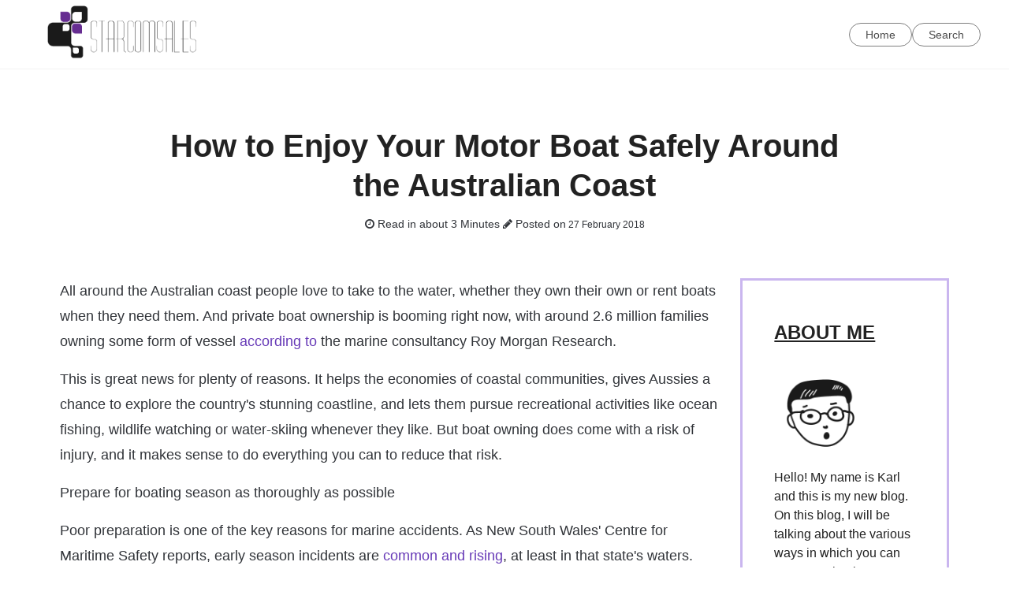

--- FILE ---
content_type: text/html
request_url: http://starcomsales.com/2018/02/27/how-to-enjoy-your-motor-boat-safely-around-the-australian-coast/
body_size: 4873
content:
<!DOCTYPE html>
<html lang="en">

<head>
    <meta http-equiv="X-UA-Compatible" content="IE=edge">
    
    <link rel="canonical" href="http://starcomsales.com/2018/02/27/how-to-enjoy-your-motor-boat-safely-around-the-australian-coast/">  

    <link href="https://cdnjs.cloudflare.com/ajax/libs/kube/6.5.2/css/kube.min.css" rel="stylesheet" type="text/css">
    <link href="/css/master.css" rel="stylesheet" type="text/css">
    <link href="/css/custom.css" rel="stylesheet" type="text/css">
    <script src="https://cdnjs.cloudflare.com/ajax/libs/jquery/2.1.4/jquery.js" type="text/javascript"></script>

    <script async src="https://cdnjs.cloudflare.com/ajax/libs/lunr.js/0.7.2/lunr.min.js"></script>
    <script src="/js/search.js"> </script>
    <meta charset="utf-8">
<meta name="viewport" content="width=device-width, initial-scale=1.0, maximum-scale=1">
<link rel="icon" type="image/ico" href="/images/fav.ico" sizes="16x16">
<link rel="stylesheet" href="//maxcdn.bootstrapcdn.com/font-awesome/4.5.0/css/font-awesome.min.css">


<meta name="description" content="This blog is about the various ways in which you can grow your business. I have learnt lots of very cool things which I would like to share with you. ">
 
<meta name="keywords" content="">
<link href="" rel="alternate" type="application/rss+xml" title="Building a Better Business" />
    <title>How to Enjoy Your Motor Boat Safely Around the Australian Coast - Building a Better Business</title>
    <meta property="og:url" content="http://starcomsales.com/2018/02/27/how-to-enjoy-your-motor-boat-safely-around-the-australian-coast/"> 


<meta property="og:image" content="http://starcomsales.com/images/logo.png">


<meta property='og:title' content="How to Enjoy Your Motor Boat Safely Around the Australian Coast - Building a Better Business">
<meta property="og:type" content="article">

    
    
</head>

<body class="page-kube">
    <header>
        <div class="hide-sm" id="top">
            <div>
                
                <a title="Building a Better Business" href="http://starcomsales.com">
                <img class="logo" src="/images/logo.png" alt="Building a Better Business" style="max-height: 80px;" />
                </a> 
                
            </div>
            <nav id="top-nav-extra">
                <ul>
                    <li><a href="/" title="home">Home</a></li>
                    <li><a href="/search">Search</a></li>
                </ul>
            </nav>
        </div>
    </header>
    <main>
        
<div id="main" >
    
<meta itemprop="name" content="How to Enjoy Your Motor Boat Safely Around the Australian Coast">
<meta itemprop="description" content="All around the Australian coast people love to take to the water, whether they own their own or rent boats when they need them. And private boat ownership is booming right now, with around 2.6 million families owning some form of vessel according to the marine consultancy Roy Morgan Research.
This is great news for plenty of reasons. It helps the economies of coastal communities, gives Aussies a chance to explore the country&#39;s stunning coastline, and lets them pursue recreational activities like ocean fishing, wildlife watching or water-skiing whenever they like.">


<meta itemprop="dateModified" content="2018-02-27T11:02:31&#43;00:00" />
<meta itemprop="wordCount" content="430">



<meta itemprop="keywords" content="mathew-horton,blog,business,2018,2019,2020,2021,2022,2023,2024," />

    <div id="hero">
        <h1 itemprop="headline"> How to Enjoy Your Motor Boat Safely Around the Australian Coast</h1>
        
        <time class="post-time"><span class="icon"><i class="fa fa-clock-o" aria-hidden="true"></i></span>
            <span>Read in about 3 Minutes</span>
            <span class="icon"><i class="fa fa-pencil" aria-hidden="true"></i></span> 
            Posted on<time datetime="2018-02-27T11:02:31&#43;00:00">
    27 February 2018



</time>
        </time>
    </div>
    <div class="row gutters">
        <div class="col col-9">
            <div id="post" itemprop="articleBody">
                <p>All around the Australian coast people love to take to the water, whether they own their own or rent boats when they need them. And private boat ownership is booming right now, with around 2.6 million families owning some form of vessel <a href="http://www.roymorgan.com/findings/7109-high-tide-boat-ownership-rising-in-australia-201701170931" rel="nofollow">according to</a> the marine consultancy Roy Morgan Research.</p>

<p>This is great news for plenty of reasons. It helps the economies of coastal communities, gives Aussies a chance to explore the country's stunning coastline, and lets them pursue recreational activities like ocean fishing, wildlife watching or water-skiing whenever they like. But boat owning does come with a risk of injury, and it makes sense to do everything you can to reduce that risk.</p>

<p>Prepare for boating season as thoroughly as possible</p>

<p>Poor preparation is one of the key reasons for marine accidents. As New South Wales' Centre for Maritime Safety reports, early season incidents are <a href="http://maritimemanagement.transport.nsw.gov.au/documents/nsw-boating-incidents-report-200708-201617.pdf" rel="nofollow">common and rising</a>, at least in that state's waters.</p>

<p>This suggests that many boat owners launch themselves into holidays and fishing trips without properly preparing for the experience. For example, many boat owners choose to take their craft out without ensuring the boats are fully-functional. Instead of investing in a thorough <a href="https://whitewatermarine.com.au/shop" target="_blank">outboard motor service</a>, they can't wait to get out with their rod in hand. That's understandable, but it means that some technical issues can be overlooked.</p>

<p>From the water pump and electrical systems, through to fuel and gas tanks, boats have plenty of fragile systems on board which can malfunction. A professional outboard motor service should fix them up, letting you enjoy your craft as safely as possible.</p>

<p>Ensure your safety equipment is all present and correct</p>

<p>Along with servicing your vessel, it's also vital to make sure that you have certain onboard safety equipment. For example, if you intend to travel more than two nautical miles from shore, it's legally <a href="http://beacons.amsa.gov.au/about/" rel="nofollow">mandatory</a> to carry an EPIRB (Electronic Position Indicating Radio Beacon).</p>

<p>When it comes to life jackets, requirements differ from state to state, but wherever you are you'll need at least one for every person on board. Always keep them stored in an accessible location, and make sure that kids wear them whenever they are on deck. Try to replace your jackets every couple of years too, just to be on the safe side.</p>

<p>Aside from safety equipment and servicing, common sense applies. Check the weather reports from the BOM, whether it's via radio or <a href="http://www.bom.gov.au/?ref=logo" rel="nofollow">the web</a>. Don't overreach the capabilities of your craft. And just stay aware. That way, you can enjoy safe sailing and amazing experiences anywhere on the Aussie coast.</p>

            </div>
            <div>
                <p>
                    <span itemprop="author">Mathew Horton</span>
                    <br>
                    <time datetime=" 2018-02-27T11:02:31&#43;00:00 ">
    27 February 2018



</time>
                    <br>Tags: <br>
                    <span itemprop="wordCount">430</span> Words
                </p>
                <div>
                     
                    
                </div>
            </div>
        </div>
        <div class="col col-3">
            <div class="widgets">
                

    
    <div class="posts">
    <h3>About Me</h3>
    <div class="widget-content">
        <p>
            <img class="img-thumbnail" alt="Building a Better Business" src="/images/avatar.png">
            Hello! My name is Karl and this is my new blog. On this blog, I will be talking about the various ways in which you can grow your business. I should point out that I am not a business-owner myself but I do one day hope to be able to set up my own shop. In preparation, I have been paying a visit to various local businesses so I could find out how they operate and what makes them successful. I have learnt lots of very cool things which I would like to share with you. I hope you find my blog useful.
        </p>
    </div>
</div>

    
    <div>
    <h3>Search </h3>
    <form action="http://starcomsales.com/search/" method="GET">
        <div class="input-group">
            <input type="text" class="form-control" name="q" placeholder="Search">
        </div>
    </form>
</div>

    
    <div class="">
    <h3>Categories</h3>
    <div class="widget-content">
        <ul>
            
            
                
                <li class="mytextwithicon"><a href="/categories/blog/">blog</a></li>
            
                
                <li class="mytextwithicon"><a href="/categories/business/">business</a></li>
            
        </ul>
    </div>
</div>


    
    <div class="">
    <h3>Archive</h3>
    <div class="widget-content">
        <ul>
            
            
                
                <li class="mytextwithicon" ><a href="/year/2018/">2018</a></li>
            
                
                <li class="mytextwithicon" ><a href="/year/2019/">2019</a></li>
            
                
                <li class="mytextwithicon" ><a href="/year/2020/">2020</a></li>
            
                
                <li class="mytextwithicon" ><a href="/year/2021/">2021</a></li>
            
                
                <li class="mytextwithicon" ><a href="/year/2022/">2022</a></li>
            
                
                <li class="mytextwithicon" ><a href="/year/2023/">2023</a></li>
            
                
                <li class="mytextwithicon" ><a href="/year/2024/">2024</a></li>
            
        </ul>
    </div>
</div>


    
    <div class="posts">
        <h3>Latest Posts</h3>
         
            
            <div class="widget-content">
                <div class="post-title"><a href="http://starcomsales.com/2024/02/02/cruising-waterways-the-jet-ski-pontoon--wave-riders-dream-or-bane/">Cruising Waterways: The Jet Ski Pontoon – Wave Rider&#39;s Dream or Bane?</a></div>
                <small>
    2 February 2024



</small><br>
                    
            </div>
             
         
            
            <div class="widget-content">
                <div class="post-title"><a href="http://starcomsales.com/2023/03/31/4-reasons-to-choose-a-pontoon-jet-ski-dock-over-a-lift/">4 Reasons to Choose a Pontoon Jet Ski Dock Over a Lift</a></div>
                <small>
    31 March 2023



</small><br>
                    
            </div>
             
         
            
            <div class="widget-content">
                <div class="post-title"><a href="http://starcomsales.com/2022/10/12/should-you-put-led-strip-lights-under-the-cabinets-in-the-office-kitchen/">Should You Put LED Strip Lights Under The Cabinets In The Office Kitchen?</a></div>
                <small>
    12 October 2022



</small><br>
                    
            </div>
             
         
            
            <div class="widget-content">
                <div class="post-title"><a href="http://starcomsales.com/2022/05/17/why-taking-shrinking-into-account-when-purchasing-workwear-is-necessary/">Why Taking Shrinking Into Account When Purchasing Workwear Is Necessary</a></div>
                <small>
    17 May 2022



</small><br>
                    
            </div>
             
         
            
            <div class="widget-content">
                <div class="post-title"><a href="http://starcomsales.com/2021/09/27/why-steel-is-used-virtually-everywhere-globally-in-everyday-life/">Why Steel is Used Virtually Everywhere Globally In Everyday Life</a></div>
                <small>
    27 September 2021



</small><br>
                    
            </div>
             
        
</div>

            </div>
        </div>
    </div>
</div>
<script type="application/ld+json">
    {
        "@context": "http://schema.org", 
        "@type": "BlogPosting",
        "headline": "How to Enjoy Your Motor Boat Safely Around the Australian Coast",
        "genre": "Business",
        
        "wordcount": "430",
        "publisher": {
            "@type": "Organization",
            "name": "Building a Better Business",
            "logo": "http:\/\/starcomsales.com\/images\/logo.png"
        },
        "image": "http:\/\/starcomsales.com\/images\/logo.png",
        "url": "http:\/\/starcomsales.com\/2018\/02\/27\/how-to-enjoy-your-motor-boat-safely-around-the-australian-coast\/",
        "datePublished": "2018-02-27 11:02:31 \x2b0000",
        "dateCreated": "2018-02-27 11:02:31 \x2b0000",
        "dateModified": "2018-02-27 11:02:31 \x2b0000",
        "description": "",
        "articleBody": "All around the Australian coast people love to take to the water, whether they own their own or rent boats when they need them. And private boat ownership is booming right now, with around 2.6 million families owning some form of vessel according to the marine consultancy Roy Morgan Research.\nThis is great news for plenty of reasons. It helps the economies of coastal communities, gives Aussies a chance to explore the country\x27s stunning coastline, and lets them pursue recreational activities like ocean fishing, wildlife watching or water-skiing whenever they like. But boat owning does come with a risk of injury, and it makes sense to do everything you can to reduce that risk.\nPrepare for boating season as thoroughly as possible\nPoor preparation is one of the key reasons for marine accidents. As New South Wales\x27 Centre for Maritime Safety reports, early season incidents are common and rising, at least in that state\x27s waters.\nThis suggests that many boat owners launch themselves into holidays and fishing trips without properly preparing for the experience. For example, many boat owners choose to take their craft out without ensuring the boats are fully-functional. Instead of investing in a thorough outboard motor service, they can\x27t wait to get out with their rod in hand. That\x27s understandable, but it means that some technical issues can be overlooked.\nFrom the water pump and electrical systems, through to fuel and gas tanks, boats have plenty of fragile systems on board which can malfunction. A professional outboard motor service should fix them up, letting you enjoy your craft as safely as possible.\nEnsure your safety equipment is all present and correct\nAlong with servicing your vessel, it\x27s also vital to make sure that you have certain onboard safety equipment. For example, if you intend to travel more than two nautical miles from shore, it\x27s legally mandatory to carry an EPIRB (Electronic Position Indicating Radio Beacon).\nWhen it comes to life jackets, requirements differ from state to state, but wherever you are you\x27ll need at least one for every person on board. Always keep them stored in an accessible location, and make sure that kids wear them whenever they are on deck. Try to replace your jackets every couple of years too, just to be on the safe side.\nAside from safety equipment and servicing, common sense applies. Check the weather reports from the BOM, whether it\x27s via radio or the web. Don\x27t overreach the capabilities of your craft. And just stay aware. That way, you can enjoy safe sailing and amazing experiences anywhere on the Aussie coast.",
        "author": {
            "@type": "Person",
            "name": "Mathew Horton"
        }
    }
</script> 

    </main>
    <footer id="footer">
        <nav>
            <ul>
                <li><span>&copy; Building a Better Business</span></li>
            </ul>
        </nav>
    </footer>
    <script src="https://cdnjs.cloudflare.com/ajax/libs/kube/6.5.2/js/kube.js" type="text/javascript"></script>
<script defer src="https://static.cloudflareinsights.com/beacon.min.js/vcd15cbe7772f49c399c6a5babf22c1241717689176015" integrity="sha512-ZpsOmlRQV6y907TI0dKBHq9Md29nnaEIPlkf84rnaERnq6zvWvPUqr2ft8M1aS28oN72PdrCzSjY4U6VaAw1EQ==" data-cf-beacon='{"version":"2024.11.0","token":"e3ef30d91ef1491a96e573a4cd97265e","r":1,"server_timing":{"name":{"cfCacheStatus":true,"cfEdge":true,"cfExtPri":true,"cfL4":true,"cfOrigin":true,"cfSpeedBrain":true},"location_startswith":null}}' crossorigin="anonymous"></script>
</body>

</html>

--- FILE ---
content_type: text/css
request_url: http://starcomsales.com/css/master.css
body_size: 4607
content:
body {
  font-family: Lato, Arial, sans-serif; }

h1.title, h1, h2, h3, h4, h5, h6, .h1, .h2, .h3, .h4, .h5, .h6 {
  font-family: Lato, Arial, sans-serif; }

button, .button {
  font-family: Lato, Arial, sans-serif; }

h1, h2, h3, h4, h5, h6 {
  color: #222; }

.form-centered {
  max-width: 400px;
  margin: auto;
  margin-bottom: 140px; }

.form-subscribe {
  text-align: center;
  border-radius: 4px;
  border: 3px dashed rgba(0, 0, 0, 0.1);
  padding: 64px 40px;
  margin-bottom: 24px; }
  .form-subscribe h4 {
    margin-bottom: 0; }
  .form-subscribe p {
    color: rgba(0, 0, 0, 0.5);
    margin-bottom: 20px; }
  .form-subscribe form {
    max-width: 400px;
    margin: auto; }
  .form-subscribe #form-subscribe-success {
    max-width: 500px;
    margin: auto;
    font-size: 18px;
    line-height: 28px; }
  .form-subscribe #subscribe-email-validation-error {
    margin-bottom: 8px;
    font-size: 15px; }
  .form-subscribe .form-subscribe-twitter div {
    margin: 24px 0;
    font-size: 20px;
    color: rgba(0, 0, 0, 0.3); }
  .form-subscribe .form-subscribe-twitter a {
    display: inline-block;
    padding-left: 21px;
    background: url("/img/common/icon-twitter.png") no-repeat left 4px; }

#toggle-form-subscribe {
  text-align: center;
  margin-bottom: 20px;
  font-size: 15px;
  margin-top: -20px; }

#nav-toggle-box {
  display: flex;
  align-items: center;
  padding: 8px 16px; }

#nav-toggle {
  margin-left: auto;
  color: #000;
  text-decoration: none;
  padding: 2px 8px; }

#nav-toggle-brand {
  position: relative;
  top: -1px; }

#nav-toggle-brand a,
#nav-toggle-brand span {
  color: #000;
  font-weight: bold;
  text-decoration: none; }

#top {
  display: flex;
  align-items: center;
  margin-bottom: 24px;
  padding: 0 36px;
  height: 88px;
  border-bottom: 1px solid rgba(0, 0, 0, 0.05); }
  #top #top-brand {
    margin-right: 52px; }
    #top #top-brand span,
    #top #top-brand a {
      background: none;
      text-indent: -9999px;
      width: 70px;
      line-height: 11px;
      background-repeat: no-repeat; }

  #top ul {
    display: flex;
    align-items: center;
    margin: 0; }
  #top #top-nav-main {
    padding-left: 52px;
    border-left: 1px solid rgba(0, 0, 0, 0.15); }
    #top #top-nav-main li {
      font-size: 16px;
      font-weight: 500;
      margin-right: 40px; }
    #top #top-nav-main span,
    #top #top-nav-main a {
      display: inline-block; }
    #top #top-nav-main a {
      color: #000;
      text-decoration: none; }
      #top #top-nav-main a:hover {
        -moz-transition: all linear 0.2s;
        transition: all linear 0.2s;
        color: rgba(0, 0, 0, 0.6);
        text-decoration: underline; }
    #top #top-nav-main b a,
    #top #top-nav-main span {
      font-weight: 500;
      color: rgba(0, 0, 0, 0.4); }
    #top #top-nav-main b a {
      text-decoration: underline; }
      #top #top-nav-main b a:hover {
        color: #000; }
  #top #top-nav-extra {
    margin-left: auto;
    font-size: 14px; }
    #top #top-nav-extra span,
    #top #top-nav-extra a {
      color: rgba(0, 0, 0, 0.7);
      display: inline-block;
      border: 1px solid rgba(0, 0, 0, 0.5);
      text-decoration: none;
      line-height: 28px;
      border-radius: 28px;
      padding: 0 20px; }
    #top #top-nav-extra a:hover {
      -moz-transition: all linear 0.2s;
      transition: all linear 0.2s;
      color: #000;
      text-decoration: underline; }
    #top #top-nav-extra span {
      color: rgba(0, 0, 0, 0.4);
      border-color: rgba(0, 0, 0, 0.2); }

#subnav {
  margin-top: 24px;
  margin-bottom: 24px;
  font-size: 15px; }
  #subnav ul {
    margin: 0;
    text-align: center; }
  #subnav li {
    display: inline-block; }
  #subnav li.active a,
  #subnav span {
    color: rgba(0, 0, 0, 0.4); }
  #subnav form,
  #subnav em,
  #subnav span,
  #subnav a {
    display: inline-block;
    padding: 2px 16px; }
  #subnav em {
    font-style: normal; }
  #subnav a {
    color: #3794de;
    text-decoration: none; }
    #subnav a:hover {
      -moz-transition: all linear 0.2s;
      transition: all linear 0.2s;
      color: #000;
      text-decoration: underline; }
  #subnav li:first-child b a {
    color: #3794de;
    font-weight: normal;
    text-decoration: none; }
    #subnav li:first-child b a:hover {
      -moz-transition: all linear 0.2s;
      transition: all linear 0.2s;
      color: #000;
      text-decoration: underline; }
  #subnav b a {
    color: #000;
    text-decoration: underline; }
    #subnav b a:hover {
      -moz-transition: all linear 0.2s;
      transition: all linear 0.2s;
      color: rgba(0, 0, 0, 0.6);
      text-decoration: underline; }
  #subnav .action-button a {
    background: rgba(28, 134, 242, 0.05);
    font-size: 15px;
    margin-left: 16px;
    padding: 2px 16px;
    border-radius: 3px;
    border: 1px solid rgba(28, 134, 242, 0.5); }
    #subnav .action-button a:hover {
      background: #1c86f2;
      border-color: #1c86f2;
      color: #fff;
      text-decoration: none; }
  #subnav form {
    margin: 0; }
    #subnav form button {
      font-size: 15px;
      line-height: 24px;
      color: #3794de;
      height: auto;
      padding: 0;
      background: none;
      box-shadow: none;
      vertical-align: baseline; }
      #subnav form button:hover {
        -moz-transition: all linear 0.2s;
        transition: all linear 0.2s;
        color: #000;
        text-decoration: underline; }

#hero {
  padding-top: 48px;
  padding-bottom: 56px;
  text-align: center; }
  #hero h1 {
    max-width: 880px;
    margin-left: auto;
    margin-right: auto;
    margin-bottom: 12px;
    font-size: 64px;
    line-height: 72px;
    font-weight: 900; }
  #hero p {
    max-width: 740px;
    margin: auto;
    font-size: 21px;
    line-height: 32px;
    color: rgba(0, 0, 0, 0.5);
    margin-top: 28px;
    padding-top: 28px;
    margin-bottom: 0;
    position: relative; }
    #hero p a {
      color: #000; }
    #hero p a:hover {
      color: rgba(0, 0, 0, 0.6); }
    #hero p:before {
      position: absolute;
      content: '';
      width: 40px;
      height: 3px;
      top: 0;
      left: 50%;
      margin-left: -20px;
      background: #ff3366; }

#intro {
  margin-top: 56px;
  margin-bottom: 140px;
  text-align: center;
  position: relative; }
  #intro:before {
    position: absolute;
    content: '';
    width: 40px;
    height: 3px;
    top: -68px;
    left: 50%;
    margin-left: -20px;
    background: #ff3366; }
  #intro h6 {
    color: rgba(0, 0, 0, 0.5);
    font-weight: normal; }
  #intro h2 {
    font-weight: 900; }
    #intro h2 a {
      color: #3794de;
      text-decoration: none; }
    #intro h2 a:hover {
      -moz-transition: all linear 0.2s;
      transition: all linear 0.2s;
      color: #000;
      text-decoration: underline; }
  #intro p {
    font-size: 15px;
    margin: auto;
    padding: 0 20px; }
  @media (max-width: 768px) {
    #intro .col {
      margin-bottom: 48px; } }

#action-buttons {
  margin-bottom: 64px;
  text-align: center; }
  #action-buttons button,
  #action-buttons .button {
    margin: 0 4px; }
  #action-buttons p {
    margin: 0;
    margin-top: 20px;
    font-size: 13px;
    line-height: 20px;
    color: rgba(0, 0, 0, 0.5); }

#contents {
  counter-reset: count;
  max-width: 400px;
  margin: 24px auto 60px auto;
  padding: 32px;
  background: #fbfbfb;
  border: 1px solid rgba(0, 0, 0, 0.08); }
  #contents.wide {
    max-width: none;
    margin-bottom: 24px; }
  #contents ol {
    margin: 0; }
  #contents li {
    line-height: 40px;
    border-bottom: 1px solid rgba(0, 0, 0, 0.06);
    margin-right: 24px;
    counter-increment: count; }
  #contents li:last-child {
    border-bottom: none; }
  #contents a {
    display: block;
    text-decoration: none;
    position: relative;
    padding-left: 24px;
    color: #259d92; }
    #contents a:before {
      position: absolute;
      left: 0;
      content: counter(count, decimal-leading-zero);
      font-size: 13px;
      color: rgba(0, 0, 0, 0.3); }
    #contents a:hover {
      -moz-transition: all linear 0.2s;
      transition: all linear 0.2s;
      color: #000;
      text-decoration: underline; }

#main {
  margin: auto;
  max-width: 1128px; }

body.docs #main,
body.grafs-index #main,
body.page-redactor-index #main {
  max-width: none; }

body.grafs-index #footer,
body.page-redactor-index #footer {
  margin-top: 0; }

body.docs #top {
  margin-bottom: 0; }

body.page-account #hero {
  padding: 0; }
  body.page-account #hero h1 {
    font-size: 32px;
    line-height: 32px;
    margin-bottom: 48px; }

.content {
  max-width: 840px;
  margin: auto; }

#redactor-intro-box {
  max-width: 920px;
  margin: auto;
  margin-bottom: 48px; }

#redactor-features {
  text-align: center;
  margin: 136px auto;
  max-width: 1128px; }

#redactor-features h3 {
  font-size: 21px;
  margin-top: 0;
  margin-bottom: 4px; }

#redactor-features p {
  color: rgba(0, 0, 0, 0.5); }

#redactor-buying-desc {
  max-width: 720px;
  margin: auto;
  margin-top: 40px;
  font-size: 13px;
  line-height: 20px; }

#redactor-buying-desc p {
  color: rgba(0, 0, 0, 0.5); }

#redactor-buy-box {
  text-align: center;
  margin: 116px auto;
  max-width: 1128px; }

#redactor-cloud {
  text-align: center;
  margin: 116px auto;
  max-width: 1128px; }
  #redactor-cloud h2 {
    font-size: 48px;
    line-height: 56px;
    margin-bottom: 36px;
    color: rgba(0, 0, 0, 0.15); }
  #redactor-cloud ul {
    margin: 0;
    list-style: none; }
  #redactor-cloud li {
    list-style: none;
    display: inline;
    line-height: 44px;
    margin: 0 12px;
    white-space: nowrap; }
  #redactor-cloud li:nth-child(3n) {
    font-size: 1.25em;
    color: #666; }
  #redactor-cloud li:nth-child(4n) {
    font-size: 1.5em;
    color: #333; }
  #redactor-cloud li:nth-child(5n) {
    font-size: 1em;
    color: #999; }
  #redactor-cloud li:nth-child(7n) {
    font-size: 2.25em; }
  @media (max-width: 768px) {
    #redactor-cloud {
      display: none; } }

#redactor-discover {
  text-align: center;
  background: #f8f8f8;
  padding-bottom: 96px; }
  #redactor-discover #redactor-discover-box {
    max-width: 1128px;
    margin: auto; }
  #redactor-discover h3 {
    font-size: 24px;
    line-height: 32px;
    text-align: center;
    font-weight: 900;
    padding: 40px 0;
    margin-bottom: 60px;
    color: rgba(0, 0, 0, 0.25);
    border-bottom: 1px solid rgba(0, 0, 0, 0.05); }
  #redactor-discover h4 {
    margin-top: 0; }
  #redactor-discover h4 a {
    font-size: 21px;
    color: #000; }
    #redactor-discover h4 a:hover {
      -moz-transition: all linear 0.2s;
      transition: all linear 0.2s;
      color: rgba(0, 0, 0, 0.5); }
  #redactor-discover figure {
    margin-bottom: 0; }
  #redactor-discover .col {
    max-width: 340px; }
  #redactor-discover p {
    font-size: 14px;
    line-height: 20px;
    color: rgba(0, 0, 0, 0.5); }
  @media (max-width: 768px) {
    #redactor-discover .col {
      max-width: none; }
    #redactor-discover p {
      padding: 0 24px; } }

#grafs-matrix-box {
  padding: 0 20px;
  max-width: 1128px;
  margin: auto;
  margin-bottom: 80px; }
  #grafs-matrix-box .item {
    padding-top: 72px;
    text-align: center; }
  #grafs-matrix-box .item.first {
    padding-top: 24px; }
  #grafs-matrix-box h5 {
    font-size: 17px;
    line-height: 24px;
    margin-bottom: 8px; }
  #grafs-matrix-box p {
    max-width: 340px;
    margin: auto;
    margin-bottom: 32px;
    font-size: 13px;
    line-height: 20px;
    color: rgba(0, 0, 0, 0.7); }
  #grafs-matrix-box .row p {
    max-width: 280px;
    margin-bottom: 40px; }

#grafs-buy-box {
  padding: 0 20px;
  padding-bottom: 104px;
  max-width: 1128px;
  margin: auto;
  margin-top: 128px;
  text-align: center;
  border-bottom: 1px solid rgba(0, 0, 0, 0.07); }
  #grafs-buy-box h2 {
    font-size: 30px;
    line-height: 40px;
    font-weight: 900;
    margin-bottom: 72px; }
  #grafs-buy-box .button {
    height: 60px;
    padding-top: 20px;
    padding-left: 36px;
    padding-right: 36px;
    font-size: 19px;
    font-weight: 500; }
  #grafs-buy-box p.desc {
    font-size: 13px;
    line-height: 20px;
    color: rgba(0, 0, 0, 0.6); }

#grafs-features {
  text-align: center;
  max-width: 1128px;
  margin: 88px auto 104px auto;
  padding: 0 20px; }
  #grafs-features figure {
    margin-bottom: 0; }
  #grafs-features h3 {
    margin-top: 0;
    font-size: 21px;
    line-height: 32px; }
  #grafs-features p {
    font-size: 15px;
    color: rgba(0, 0, 0, 0.7); }

#grafs-discover {
  text-align: center;
  background: #f8f8f8;
  padding-bottom: 96px; }
  #grafs-discover #grafs-discover-box {
    max-width: 800px;
    margin: auto; }
  #grafs-discover h3 {
    font-size: 24px;
    line-height: 32px;
    text-align: center;
    font-weight: 900;
    padding: 40px 0;
    margin-bottom: 60px;
    color: rgba(0, 0, 0, 0.25);
    border-bottom: 1px solid rgba(0, 0, 0, 0.05); }
  #grafs-discover h4 {
    margin-top: 0; }
  #grafs-discover h4 a {
    font-size: 21px;
    color: #000; }
    #grafs-discover h4 a:hover {
      -moz-transition: all linear 0.2s;
      transition: all linear 0.2s;
      color: rgba(0, 0, 0, 0.5); }
  #grafs-discover figure {
    margin-bottom: 0; }
  #grafs-discover .col {
    max-width: 280px; }
  #grafs-discover p {
    font-size: 14px;
    line-height: 20px;
    color: rgba(0, 0, 0, 0.5); }
  @media (max-width: 768px) {
    #grafs-discover .col {
      max-width: none; }
    #grafs-discover p {
      padding: 0 24px; } }

.grafs-examples-row {
  display: flex;
  justify-content: center;
  flex-wrap: wrap;
  margin-bottom: 40px; }

.grafs-examples-col {
  border-radius: 3px;
  background: #f8f8f8;
  padding: 32px;
  padding-bottom: 56px;
  width: 300px;
  margin: 0 16px;
  margin-bottom: 24px; }
  .grafs-examples-col figure {
    margin-bottom: 0; }
  .grafs-examples-col h4 {
    font-size: 17px;
    line-height: 28px;
    margin-top: 0; }
  .grafs-examples-col ul {
    list-style: none;
    margin: 0; }
    .grafs-examples-col ul li {
      font-size: 15px;
      line-height: 36px; }
    .grafs-examples-col ul a {
      display: block;
      color: #3794de;
      text-decoration: none; }
      .grafs-examples-col ul a:hover {
        -moz-transition: all linear 0.2s;
        transition: all linear 0.2s;
        color: #000;
        text-decoration: underline; }

#grafs-example-header,
#grafs-example-content {
  max-width: 900px;
  margin: auto; }

#grafs-example-header {
  margin-top: 72px;
  margin-bottom: 44px;
  text-align: center; }
  #grafs-example-header .tag {
    font-size: 13px;
    line-height: 24px;
    text-transform: uppercase;
    color: rgba(0, 0, 0, 0.5);
    margin-bottom: 8px; }
    #grafs-example-header .tag a {
      color: rgba(0, 0, 0, 0.6); }
      #grafs-example-header .tag a:hover {
        -moz-transition: all linear 0.2s;
        transition: all linear 0.2s;
        color: #000; }
  #grafs-example-header h1 {
    font-size: 48px;
    line-height: 52px;
    font-weight: 900; }

#path {
  font-size: 15px;
  margin-bottom: 12px; }
  #path a {
    color: #3794de; }
    #path a:hover {
      color: #000; }
  #path span {
    color: rgba(0, 0, 0, 0.2);
    font-size: 15px;
    display: inline-block;
    margin: 0 6px; }
  #path b {
    font-weight: 500;
    color: rgba(0, 0, 0, 0.4); }

#docs-main {
  display: flex; }
  #docs-main #side {
    width: 24%;
    padding: 28px 36px;
    border-right: 1px solid rgba(0, 0, 0, 0.1); }
    #docs-main #side nav li {
      font-size: 15px;
      line-height: 40px; }
    #docs-main #side nav li a {
      display: block;
      color: #707070;
      text-decoration: none; }
      #docs-main #side nav li a:hover {
        color: #ff3366;
        text-decoration: underline; }
    #docs-main #side nav span,
    #docs-main #side nav li.active a {
      color: #ff3366;
      font-weight: bold; }
      #docs-main #side nav span:hover,
      #docs-main #side nav li.active a:hover {
        text-decoration: none; }
    #docs-main #side nav h6 {
      border-top: 1px solid #eee;
      padding-top: 16px;
      margin-top: 8px;
      margin-bottom: 8px; }
  #docs-main #area {
    width: 76%;
    padding: 32px 64px 48px 64px; }
    #docs-main #area h1 {
      font-size: 36px;
      line-height: 40px;
      font-weight: 900;
      margin-bottom: 28px; }
    #docs-main #area h3 {
      font-size: 18px;
      line-height: 28px; }
    #docs-main #area .lead {
      font-size: 18px;
      line-height: 28px;
      margin-bottom: 24px; }
    #docs-main #area .doc-head {
      position: relative;
      margin-top: 24px;
      padding-bottom: 8px;
      border-bottom: 1px solid #eee; }
      #docs-main #area .doc-head span {
        position: absolute;
        right: 0;
        top: 0;
        font-weight: normal;
        font-size: 13px;
        color: rgba(0, 0, 0, 0.4); }
      #docs-main #area .doc-head a {
        text-decoration: none;
        color: #000;
        display: block;
        font-size: 20px; }

.chart-example {
  position: relative;
  margin-top: 44px;
  margin-bottom: 40px; }
  .chart-example.inverted {
    padding: 32px;
    background: #191d21; }
    .chart-example.inverted .chart-selector a {
      color: rgba(255, 255, 255, 0.85);
      border-color: rgba(255, 255, 255, 0.3); }
    .chart-example.inverted pre {
      color: rgba(255, 255, 255, 0.85);
      padding: 0;
      background: #191d21; }

.chart-selector {
  text-align: center;
  font-size: 14px;
  margin-bottom: 24px; }
  .chart-selector a {
    display: inline-block;
    background: rgba(46, 196, 182, 0.05);
    border: 1px solid rgba(46, 196, 182, 0.25);
    border-radius: 40px;
    line-height: 28px;
    padding: 0 12px;
    color: #000;
    text-decoration: none;
    margin: 0 4px; }
  .chart-selector a:hover,
  .chart-selector a.active {
    text-decoration: none;
    background: #2ec4b6;
    color: #fff;
    border: 1px solid transparent; }
  .chart-selector a:hover {
    -moz-transition: all linear 0.2s;
    transition: all linear 0.2s; }

.chart-section-head {
  text-align: center;
  font-weight: 900;
  margin-top: 64px;
  margin-bottom: -16px;
  font-size: 16px;
  line-height: 28px; }

#posts {
  list-style: none;
  margin: auto;
  margin-top: 48px;
  margin-bottom: 128px;
  max-width: 680px;
  text-align: center; }

#posts li {
  margin-bottom: 40px; }

#posts h2 {
  font-size: 22px;
  font-weight: normal;
  margin: 0;
  line-height: 28px; }

#posts h2 a {
  color: #1eabf2;
  text-decoration: none; }

#posts h2 a:hover {
  -moz-transition: all linear 0.2s;
  transition: all linear 0.2s;
  color: #000;
  text-decoration: underline; }

#posts time {
  font-size: 12px;
  color: rgba(0, 0, 0, 0.5); }

#post-box {
  max-width: 740px;
  margin: auto; }

#post {
  font-size: 18px;
  line-height: 32px;
  margin-bottom: 40px; }

#changelog {
  max-width: 820px;
  margin: auto;
  margin-bottom: 104px; }
  #changelog h3 {
    margin-bottom: 4px; }
  #changelog time {
    font-size: 11px;
    font-weight: bold;
    display: block;
    text-transform: uppercase;
    margin-bottom: 40px;
    color: rgba(0, 0, 0, 0.45); }
  #changelog .item {
    margin-bottom: 20px;
    background: #f8f8f8;
    padding: 40px; }
  #changelog ul {
    margin: 0;
    list-style: none; }
  #changelog li {
    margin-bottom: 16px;
    padding-bottom: 16px;
    border-bottom: 1px solid #eee; }
  #changelog li:last-child {
    border-bottom: none; }
  #changelog li .label {
    margin-right: 4px; }

#kube-features {
  margin-top: 104px;
  text-align: center; }
  #kube-features h3 {
    margin-top: 0; }
  #kube-features .row:first-child {
    padding-bottom: 32px;
    margin-bottom: 64px;
    border-bottom: 1px dashed rgba(0, 0, 0, 0.15); }
  #kube-features p {
    font-size: 15px;
    color: rgba(0, 0, 0, 0.75); }
  #kube-features .item {
    padding: 0 24px; }

#kube-faq {
  max-width: 740px;
  margin: auto;
  font-size: 17px;
  line-height: 28px;
  margin-bottom: 104px;
  border-top: 1px solid rgba(0, 0, 0, 0.07); }
  #kube-faq h2 {
    font-size: 24px;
    font-weight: 900;
    text-align: center;
    line-height: 32px;
    margin-top: 80px;
    margin-bottom: 40px; }

#components {
  text-align: center; }
  #components.lists {
    text-align: left; }
    #components.lists .item {
      padding: 24px; }
      #components.lists .item:hover {
        background: #f8f8f8; }
  #components .start {
    font-size: 24px;
    line-height: 32px; }
  #components #search-box {
    padding: 24px;
    background: #ebf0f6;
    margin-bottom: 24px; }
  #components .item {
    background: #f8f8f8;
    padding: 68px 24px 60px 24px;
    margin-bottom: 20px; }
    #components .item:hover {
      -moz-transition: all linear 0.2s;
      transition: all linear 0.2s;
      background: #fcfcfc; }
  #components figure {
    margin-bottom: 0; }
  #components h4 {
    font-size: 19px;
    margin-top: 0;
    margin-bottom: 8px; }
    #components h4 a {
      color: #3794de;
      text-decoration: none; }
    #components h4 a:hover {
      -moz-transition: all linear 0.2s;
      transition: all linear 0.2s;
      color: #000;
      text-decoration: underline; }
  #components ul {
    margin-left: 0;
    margin-top: 24px;
    list-style: none; }
  #components li {
    line-height: 32px;
    margin-bottom: 4px; }
    #components li a {
      display: inline-block;
      color: #3794de;
      line-height: 24px; }
      #components li a:hover {
        -moz-transition: all linear 0.2s;
        transition: all linear 0.2s;
        color: #000;
        text-decoration: underline; }
  #components p {
    max-width: 220px;
    margin: auto;
    font-size: 13px;
    line-height: 20px;
    color: rgba(0, 0, 0, 0.5); }
  #components #docs-search-results p {
    max-width: none;
    margin-bottom: 16px; }

.demo-head {
  font-size: 24px;
  line-height: 32px;
  font-weight: 900;
  margin-top: 80px;
  margin-bottom: 20px;
  text-align: center; }

#price-box {
  margin-top: 40px; }
  #price-box .item {
    text-align: center;
    padding: 36px;
    margin-bottom: 24px; }
  #price-box .item-selected {
    position: relative;
    top: -28px;
    background: #fafaf4; }
  #price-box .price-label {
    position: absolute;
    top: -12px;
    left: 50%;
    margin-left: -60px;
    background: #ff3366;
    color: #fff;
    font-size: 11px;
    text-transform: uppercase;
    padding: 0 8px; }
  #price-box .price-name {
    font-size: 12px;
    text-transform: uppercase;
    line-height: 24px;
    font-weight: 900; }
  #price-box .price-amount {
    margin: 20px 0 32px 0;
    font-size: 34px; }
  #price-box ul {
    margin-left: 0;
    list-style: none;
    line-height: 36px; }
  #price-box li {
    font-size: 14px;
    border-bottom: 1px solid rgba(0, 0, 0, 0.07); }
  #price-box li:last-child {
    border-bottom-color: transparent; }
  #price-box footer {
    margin-top: 32px; }
  #price-box button.stripe-button-el {
    height: auto;
    min-height: 0; }

#price-secure-box {
  text-align: center;
  color: rgba(0, 0, 0, 0.6); }
  #price-secure-box .extra {
    margin-top: 36px;
    font-size: 14px;
    line-height: 22px; }

.not-found {
  padding: 40px 0;
  text-align: center;
  font-style: italic;
  color: rgba(0, 0, 0, 0.5); }

.callout {
  background: #f8f8f8;
  padding: 40px 48px; }

.callout-form {
  margin-bottom: 40px; }

.color-black {
  color: #000; }

tr.border-none td {
  border: none; }

#purchases-table td {
  padding-top: 24px;
  padding-bottom: 24px; }

#purchases-table tr:first-child td {
  padding-top: 16px; }

#purchases-table tr:last-child td {
  border-bottom: none; }

.purchase-table-license {
  margin-top: -16px;
  margin-bottom: 8px; }

.purchase-table-version {
  display: block;
  margin-top: 8px;
  margin-bottom: 8px;
  line-height: 16px;
  font-size: 11px; }

#invoice-form,
#invoice-form-old {
  margin-bottom: 24px;
  padding: 40px;
  border: 2px solid #eee; }

#footer {
  display: flex;
  border-top: 1px solid #eee;
  margin: 104px 0;
  padding: 0 28px;
  padding-top: 24px;
  font-size: 13px;
  color: rgba(0, 0, 0, 0.5); }
  #footer p {
    order: 1; }
  #footer nav {
    order: 2;
    margin-left: auto; }
  #footer nav ul {
    display: flex; }
  #footer nav ul li {
    margin-left: 20px; }
  #footer nav ul li span {
    color: rgba(0, 0, 0, 0.3); }
  #footer nav ul li a {
    color: rgba(0, 0, 0, 0.65);
    text-decoration: none; }
  #footer nav ul li a:hover {
    color: #000;
    text-decoration: underline; }

@media (max-width: 768px) {
  #top {
    display: block;
    height: auto;
    padding-bottom: 24px; }
    #top ul {
      display: block; }
    #top #top-brand {
      display: none; }
    #top #top-nav-main {
      padding: 0;
      border: none; }
    #top #top-nav-extra {
      margin: 0; }
    #top #top-nav-main li,
    #top #top-nav-extra li {
      text-align: center;
      width: auto;
      margin: 16px 0;
      padding: 0; }
  #subnav li,
  #subnav ul li {
    text-align: center;
    border: none;
    display: block;
    margin: 16px 0; }
  #hero {
    margin-top: 32px;
    padding-top: 0;
    padding-left: 20px;
    padding-right: 20px; }
    #hero h1 {
      font-size: 40px;
      line-height: 48px; }
    #hero p {
      font-size: 16px;
      line-height: 24px; }
  #posts,
  #post-box,
  #main {
    padding-left: 20px;
    padding-right: 20px; }
  #action-buttons .button,
  #action-buttons button {
    margin: 8px 0; }
  #footer {
    display: block;
    text-align: center; }
    #footer nav ul {
      display: block;
      margin-bottom: 40px; }
    #footer nav ul li {
      margin: 8px 0; }
  #grafs-features ul {
    margin-bottom: 24px; }
  #grafs-features ul.br {
    border: none; }
  #grafs-features ul.br li,
  #grafs-features ul li {
    text-align: center; }
  .grafs-call-to-action p {
    font-size: 20px;
    line-height: 32px; }
  #docs-main {
    display: block; }
    #docs-main #side,
    #docs-main #area {
      width: 100%;
      padding: 20px 0;
      border: none; }
  .grafs-examples-row {
    flex-direction: column; }
  .grafs-examples-col {
    width: 100%;
    margin: 0;
    margin-bottom: 20px; }
  #price-box .item-selected {
    margin-top: 24px;
    top: 0; } }


--- FILE ---
content_type: text/css
request_url: http://starcomsales.com/css/custom.css
body_size: 739
content:
.button.small {
    padding: 9px 18px !important;
}

#hero h1 {
    font-size: 40px;
    line-height: 50px;
}
a {
    color: #673AB7;
}
#posts {
    max-width: 740px;
    text-align: left;
    margin-top: 0;
}
#posts h2 {
    line-height: 35px;
}
.fp-img { 
    max-height: 300px;
}
#homebreak {
    margin-bottom: 40px;
}
.description {
    font-size: 12px;
    color: rgba(34, 34, 34, 0.58);
    padding: 25px;
    margin-bottom: 24px;
    position: relative;
    border: 3px solid rgba(103, 58, 183, 0.25);
}
#top #top-nav-extra a:hover {
    background: #673AB7;
    color: #fff;
    text-decoration: none;
}
.button.outline {
    border-color: #673AB7;
    color: #673AB7;
}
.button.outline:hover {
    color: rgba(103, 58, 183, 0.45);
    border-color: rgba(103, 58, 183, 0.45);
}
.index hr {
    margin-bottom: 0;
}
.index {
    background: #fff;
    color: #673AB7;
}

.index :hover {
    background: #673AB7;
    color: #fff;
    transition: all linear 0.2s;
}

.blog-index {
    padding: 15px 30px;
    color: #673AB7;
}

.widgets {
    padding: 40px;
    border: 3px solid #cab6ef;
}

a {
    text-decoration: none;
}

ul {
    list-style: none;
}



.widgets a {
    color: #673AB7;
    text-decoration: underline;
}

.widgets .posts {
    color: #222222;
}
.widgets h3 {
    text-decoration: underline;
    text-transform: uppercase;
    padding-top: 10px;
    color: #222222;
}

.img-thumbnail {
    float: left;
    max-height: 140px;
    margin-right: 20px;
}

.mytextwithicon {
    position:relative;
}    
.mytextwithicon:before {
    content: "\f054";
    font-family: FontAwesome;
    left:-21px;
    position:absolute;
    top:0;
 }

 div.tag-cloud {
    text-align: justify;
}

div.tag-cloud .size-1 {
    font-size: 0.7rem;
}

div.tag-cloud .size-2 {
    font-size: 1rem;
    line-height: 1rem;
}

div.tag-cloud .size-3 {
    font-size: 2rem;
    line-height: 2rem;
}

div.tag-cloud .size-4 {
    font-size: 3rem;
    line-height: 3rem;
}

div.tag-cloud .size-5 {
    font-size: 4rem;
    line-height: 4rem;
}

--- FILE ---
content_type: application/javascript; charset=utf-8
request_url: https://cdnjs.cloudflare.com/ajax/libs/kube/6.5.2/js/kube.js
body_size: 8453
content:
/*
	Kube. CSS & JS Framework
	Version 6.5.2
	Updated: February 2, 2017

	http://imperavi.com/kube/

	Copyright (c) 2009-2017, Imperavi LLC.
	License: MIT
*/
if (typeof jQuery === 'undefined') {throw new Error('Kube\'s requires jQuery')};
;(function($) { var version = $.fn.jquery.split('.'); if (version[0] == 1 && version[1] < 8) {throw new Error('Kube\'s requires at least jQuery v1.8'); }})(jQuery);

;(function()
{
    // Inherits
    Function.prototype.inherits = function(parent)
    {
        var F = function () {};
        F.prototype = parent.prototype;
        var f = new F();

        for (var prop in this.prototype) f[prop] = this.prototype[prop];
        this.prototype = f;
        this.prototype.super = parent.prototype;
    };

    // Core Class
    var Kube = function(element, options)
    {
        options = (typeof options === 'object') ? options : {};

        this.$element = $(element);
        this.opts     = $.extend(true, this.defaults, $.fn[this.namespace].options, this.$element.data(), options);
        this.$target  = (typeof this.opts.target === 'string') ? $(this.opts.target) : null;
    };

    // Core Functionality
    Kube.prototype = {
        getInstance: function()
        {
            return this.$element.data('fn.' + this.namespace);
        },
        hasTarget: function()
        {
           return !(this.$target === null);
        },
        callback: function(type)
        {
    		var args = [].slice.call(arguments).splice(1);

            // on element callback
            if (this.$element)
            {
                args = this._fireCallback($._data(this.$element[0], 'events'), type, this.namespace, args);
            }

            // on target callback
            if (this.$target)
            {
                args = this._fireCallback($._data(this.$target[0], 'events'), type, this.namespace, args);
    		}

    		// opts callback
    		if (this.opts && this.opts.callbacks && $.isFunction(this.opts.callbacks[type]))
    		{
                return this.opts.callbacks[type].apply(this, args);
    		}

    		return args;
        },
        _fireCallback: function(events, type, eventNamespace, args)
        {
            if (events && typeof events[type] !== 'undefined')
            {
    			var len = events[type].length;
    			for (var i = 0; i < len; i++)
    			{
    				var namespace = events[type][i].namespace;
    				if (namespace === eventNamespace)
    				{
    					var value = events[type][i].handler.apply(this, args);
    				}
    			}
    		}

            return (typeof value === 'undefined') ? args : value;
        }
    };

    // Scope
    window.Kube = Kube;

})();
/**
 * @library Kube Plugin
 * @author Imperavi LLC
 * @license MIT
 */
(function(Kube)
{
    Kube.Plugin = {
        create: function(classname, pluginname)
        {
            pluginname = (typeof pluginname === 'undefined') ? classname.toLowerCase() : pluginname;

            $.fn[pluginname] = function(method, options)
            {
                var args = Array.prototype.slice.call(arguments, 1);
                var name = 'fn.' + pluginname;
                var val = [];

                this.each(function()
                {
                    var $this = $(this), data = $this.data(name);
                    options = (typeof method === 'object') ? method : options;

                    if (!data)
                    {
                        // Initialization
                        $this.data(name, {});
                        $this.data(name, (data = new Kube[classname](this, options)));
                    }

                    // Call methods
                    if (typeof method === 'string')
                    {
                        if ($.isFunction(data[method]))
                        {
                            var methodVal = data[method].apply(data, args);
                            if (methodVal !== undefined)
                            {
                                val.push(methodVal);
                            }
                        }
                        else
                        {
                            $.error('No such method "' + method + '" for ' + classname);
                        }
                    }

                });

                return (val.length === 0 || val.length === 1) ? ((val.length === 0) ? this : val[0]) : val;
            };

            $.fn[pluginname].options = {};

            return this;
        },
        autoload: function(pluginname)
        {
            var arr = pluginname.split(',');
            var len = arr.length;

            for (var i = 0; i < len; i++)
            {
                var name = arr[i].toLowerCase().split(',').map(function(s) { return s.trim() }).join(',');
                this.autoloadQueue.push(name);
            }

            return this;
        },
        autoloadQueue: [],
        startAutoload: function()
        {
            if (!window.MutationObserver || this.autoloadQueue.length === 0)
            {
                return;
            }

            var self = this;
    		var observer = new MutationObserver(function(mutations)
    		{
    			mutations.forEach(function(mutation)
    			{
    				var newNodes = mutation.addedNodes;
    			    if (newNodes.length === 0 || (newNodes.length === 1 && newNodes.nodeType === 3))
    			    {
    				    return;
    				}

                    self.startAutoloadOnce();
    			});
    		});

    		// pass in the target node, as well as the observer options
    		observer.observe(document, {
    			 subtree: true,
    			 childList: true
    		});
        },
        startAutoloadOnce: function()
        {
            var self = this;
            var $nodes = $('[data-component]').not('[data-loaded]');
    		$nodes.each(function()
    		{
        		var $el = $(this);
        		var pluginname = $el.data('component');

                if (self.autoloadQueue.indexOf(pluginname) !== -1)
                {
            		$el.attr('data-loaded', true);
                    $el[pluginname]();
                }
            });

        },
        watch: function()
        {
            Kube.Plugin.startAutoloadOnce();
            Kube.Plugin.startAutoload();
        }
    };

    $(window).on('load', function()
    {
        Kube.Plugin.watch();
    });

}(Kube));
/**
 * @library Kube Animation
 * @author Imperavi LLC
 * @license MIT
 */
(function(Kube)
{
    Kube.Animation = function(element, effect, callback)
    {
        this.namespace = 'animation';
        this.defaults = {};

        // Parent Constructor
        Kube.apply(this, arguments);

        // Initialization
        this.effect = effect;
        this.completeCallback = (typeof callback === 'undefined') ? false : callback;
        this.prefixes = ['', '-moz-', '-o-animation-', '-webkit-'];
        this.queue = [];

        this.start();
    };

    Kube.Animation.prototype = {
        start: function()
        {
	    	if (this.isSlideEffect()) this.setElementHeight();

			this.addToQueue();
			this.clean();
			this.animate();
        },
        addToQueue: function()
        {
            this.queue.push(this.effect);
        },
        setElementHeight: function()
        {
            this.$element.height(this.$element.height());
        },
        removeElementHeight: function()
        {
            this.$element.css('height', '');
        },
        isSlideEffect: function()
        {
            return (this.effect === 'slideDown' || this.effect === 'slideUp');
        },
        isHideableEffect: function()
        {
            var effects = ['fadeOut', 'slideUp', 'flipOut', 'zoomOut', 'slideOutUp', 'slideOutRight', 'slideOutLeft'];

			return ($.inArray(this.effect, effects) !== -1);
        },
        isToggleEffect: function()
        {
            return (this.effect === 'show' || this.effect === 'hide');
        },
        storeHideClasses: function()
        {
            if (this.$element.hasClass('hide-sm'))      this.$element.data('hide-sm-class', true);
            else if (this.$element.hasClass('hide-md')) this.$element.data('hide-md-class', true);
        },
        revertHideClasses: function()
        {
            if (this.$element.data('hide-sm-class'))      this.$element.addClass('hide-sm').removeData('hide-sm-class');
            else if (this.$element.data('hide-md-class')) this.$element.addClass('hide-md').removeData('hide-md-class');
            else                                          this.$element.addClass('hide');
        },
        removeHideClass: function()
        {
            if (this.$element.data('hide-sm-class'))      this.$element.removeClass('hide-sm');
            else if (this.$element.data('hide-md-class')) this.$element.removeClass('hide-md');
            else                                          this.$element.removeClass('hide');
        },
        animate: function()
        {
            this.storeHideClasses();
            if (this.isToggleEffect())
			{
				return this.makeSimpleEffects();
            }

            this.$element.addClass('kubeanimated');
			this.$element.addClass(this.queue[0]);
            this.removeHideClass();

			var _callback = (this.queue.length > 1) ? null : this.completeCallback;
			this.complete('AnimationEnd', $.proxy(this.makeComplete, this), _callback);
        },
        makeSimpleEffects: function()
        {
           	if      (this.effect === 'show') this.removeHideClass();
            else if (this.effect === 'hide') this.revertHideClasses();

            if (typeof this.completeCallback === 'function') this.completeCallback(this);
        },
		makeComplete: function()
		{
            if (this.$element.hasClass(this.queue[0]))
            {
				this.clean();
				this.queue.shift();

				if (this.queue.length) this.animate();
			}
		},
        complete: function(type, make, callback)
		{
    		var event = type.toLowerCase() + ' webkit' + type + ' o' + type + ' MS' + type;

			this.$element.one(event, $.proxy(function()
			{
				if (typeof make === 'function')     make();
				if (this.isHideableEffect())        this.revertHideClasses();
				if (this.isSlideEffect())           this.removeElementHeight();
				if (typeof callback === 'function') callback(this);

				this.$element.off(event);

			}, this));
		},
		clean: function()
		{
			this.$element.removeClass('kubeanimated').removeClass(this.queue[0]);
		}
    };

    // Inheritance
    Kube.Animation.inherits(Kube);

}(Kube));

// Plugin
(function($)
{
    $.fn.animation = function(effect, callback)
    {
        var name = 'fn.animation';

        return this.each(function()
        {
            var $this = $(this), data = $this.data(name);

            $this.data(name, {});
            $this.data(name, (data = new Kube.Animation(this, effect, callback)));
        });
    };

    $.fn.animation.options = {};

})(jQuery);
/**
 * @library Kube Detect
 * @author Imperavi LLC
 * @license MIT
 */
(function(Kube)
{
    Kube.Detect = function() {};

    Kube.Detect.prototype = {
    	isMobile: function()
    	{
    		return /(iPhone|iPod|BlackBerry|Android)/.test(navigator.userAgent);
    	},
    	isDesktop: function()
    	{
    		return !/(iPhone|iPod|iPad|BlackBerry|Android)/.test(navigator.userAgent);
    	},
    	isMobileScreen: function()
    	{
    		return ($(window).width() <= 768);
    	},
    	isTabletScreen: function()
    	{
    		return ($(window).width() >= 768 && $(window).width() <= 1024);
    	},
    	isDesktopScreen: function()
    	{
    		return ($(window).width() > 1024);
    	}
    };


}(Kube));
/**
 * @library Kube FormData
 * @author Imperavi LLC
 * @license MIT
 */
(function(Kube)
{
    Kube.FormData = function(app)
    {
        this.opts = app.opts;
    };

    Kube.FormData.prototype = {
        set: function(data)
        {
            this.data = data;
        },
        get: function(formdata)
    	{
        	this.formdata = formdata;

            if (this.opts.appendForms) this.appendForms();
            if (this.opts.appendFields) this.appendFields();

            return this.data;
    	},
    	appendFields: function()
    	{
    		var $fields = $(this.opts.appendFields);
    		if ($fields.length === 0)
    		{
        		return;
            }

    		var self = this;
            var str = '';

            if (this.formdata)
            {
                $fields.each(function()
    			{
    				self.data.append($(this).attr('name'), $(this).val());
    			});
            }
            else
            {
    			$fields.each(function()
    			{
    				str += '&' + $(this).attr('name') + '=' + $(this).val();
    			});

    			this.data = (this.data === '') ? str.replace(/^&/, '') : this.data + str;
            }
    	},
    	appendForms: function()
    	{
    		var $forms = $(this.opts.appendForms);
    		if ($forms.length === 0)
    		{
    			return;
    		}

            if (this.formdata)
            {
                var self = this;
                var formsData = $(this.opts.appendForms).serializeArray();
                $.each(formsData, function(i,s)
                {
                	self.data.append(s.name, s.value);
                });
            }
            else
            {
                var str = $forms.serialize();

                this.data = (this.data === '') ? str : this.data + '&' + str;
            }
    	}
    };


}(Kube));
/**
 * @library Kube Response
 * @author Imperavi LLC
 * @license MIT
 */
(function(Kube)
{
    Kube.Response = function(app) {};

    Kube.Response.prototype = {
        parse: function(str)
    	{
        	if (str === '') return false;

    		var obj = {};

    		try {
    			obj = JSON.parse(str);
    		} catch (e) {
    			return false;
    		}

    		if (obj[0] !== undefined)
    		{
    			for (var item in obj)
    			{
    				this.parseItem(obj[item]);
    			}
    		}
    		else
    		{
    			this.parseItem(obj);
    		}

    		return obj;
    	},
    	parseItem: function(item)
    	{
    		if (item.type === 'value')
    		{
    			$.each(item.data, $.proxy(function(key, val)
    			{
        			val = (val === null || val === false) ? 0 : val;
        			val = (val === true) ? 1 : val;

    				$(key).val(val);

    			}, this));
    		}
    		else if (item.type === 'html')
    		{
    			$.each(item.data, $.proxy(function(key, val)
    			{
        			val = (val === null || val === false) ? '' : val;

    				$(key).html(this.stripslashes(val));

    			}, this));
    		}
    		else if (item.type === 'addClass')
    		{
    			$.each(item.data, function(key, val)
    			{
    				$(key).addClass(val);
    			});
            }
    		else if (item.type === 'removeClass')
    		{
    			$.each(item.data, function(key, val)
    			{
    				$(key).removeClass(val);
    			});
            }
    		else if (item.type === 'command')
    		{
    			$.each(item.data, function(key, val)
    			{
    				$(val)[key]();
    			});
    		}
    		else if (item.type === 'animation')
    		{
    			$.each(item.data, function(key, data)
    			{
    				data.opts = (typeof data.opts === 'undefined') ? {} : data.opts;

    				$(key).animation(data.name, data.opts);
    			});
    		}
    		else if (item.type === 'location')
    		{
    			top.location.href = item.data;
    		}
    		else if (item.type === 'notify')
    		{
    			$.notify(item.data);
    		}

    		return item;
    	},
        stripslashes: function(str)
    	{
    		return (str+'').replace(/\0/g, '0').replace(/\\([\\'"])/g, '$1');
        }
    };


}(Kube));
/**
 * @library Kube Utils
 * @author Imperavi LLC
 * @license MIT
 */
(function(Kube)
{
    Kube.Utils = function() {};

    Kube.Utils.prototype = {
        disableBodyScroll: function()
    	{
    		var $body = $('html');
    		var windowWidth = window.innerWidth;

    		if (!windowWidth)
    		{
    			var documentElementRect = document.documentElement.getBoundingClientRect();
    			windowWidth = documentElementRect.right - Math.abs(documentElementRect.left);
    		}

    		var isOverflowing = document.body.clientWidth < windowWidth;
    		var scrollbarWidth = this.measureScrollbar();

    		$body.css('overflow', 'hidden');
    		if (isOverflowing) $body.css('padding-right', scrollbarWidth);
    	},
    	measureScrollbar: function()
    	{
    		var $body = $('body');
    		var scrollDiv = document.createElement('div');
    		scrollDiv.className = 'scrollbar-measure';

    		$body.append(scrollDiv);
    		var scrollbarWidth = scrollDiv.offsetWidth - scrollDiv.clientWidth;
    		$body[0].removeChild(scrollDiv);
    		return scrollbarWidth;
    	},
    	enableBodyScroll: function()
    	{
    		$('html').css({ 'overflow': '', 'padding-right': '' });
    	}
    };


}(Kube));
/**
 * @library Kube Message
 * @author Imperavi LLC
 * @license MIT
 */
(function(Kube)
{
    Kube.Message = function(element, options)
    {
        this.namespace = 'message';
        this.defaults = {
            closeSelector: '.close',
            closeEvent: 'click',
            animationOpen: 'fadeIn',
            animationClose: 'fadeOut',
            callbacks: ['open', 'opened', 'close', 'closed']
        };

        // Parent Constructor
        Kube.apply(this, arguments);

        // Initialization
        this.start();
    };

    // Functionality
    Kube.Message.prototype = {
        start: function()
        {
            this.$close = this.$element.find(this.opts.closeSelector);
            this.$close.on(this.opts.closeEvent + '.' + this.namespace, $.proxy(this.close, this));
            this.$element.addClass('open');
        },
        stop: function()
        {
            this.$close.off('.' + this.namespace);
            this.$element.removeClass('open');
        },
        open: function(e)
        {
            if (e) e.preventDefault();

            if (!this.isOpened())
            {
                this.callback('open');
                this.$element.animation(this.opts.animationOpen, $.proxy(this.onOpened, this));
            }
        },
        isOpened: function()
        {
            return this.$element.hasClass('open');
        },
        onOpened: function()
        {
            this.callback('opened');
            this.$element.addClass('open');
        },
        close: function(e)
        {
            if (e) e.preventDefault();

            if (this.isOpened())
            {
                this.callback('close');
                this.$element.animation(this.opts.animationClose, $.proxy(this.onClosed, this));
            }
        },
        onClosed: function()
        {
            this.callback('closed');
            this.$element.removeClass('open');
        }
    };

    // Inheritance
    Kube.Message.inherits(Kube);

    // Plugin
    Kube.Plugin.create('Message');
    Kube.Plugin.autoload('Message');

}(Kube));
/**
 * @library Kube Sticky
 * @author Imperavi LLC
 * @license MIT
 */
(function(Kube)
{
    Kube.Sticky = function(element, options)
    {
        this.namespace = 'sticky';
        this.defaults = {
            classname: 'fixed',
            offset: 0, // pixels
            callbacks: ['fixed', 'unfixed']
        };

        // Parent Constructor
        Kube.apply(this, arguments);

        // Initialization
        this.start();
    };

    // Functionality
    Kube.Sticky.prototype = {
        start: function()
        {
    	    this.offsetTop = this.getOffsetTop();

    	    this.load();
    	    $(window).scroll($.proxy(this.load, this));
    	},
    	getOffsetTop: function()
    	{
        	return this.$element.offset().top;
    	},
    	load: function()
    	{
    		return (this.isFix()) ? this.fixed() : this.unfixed();
    	},
    	isFix: function()
    	{
            return ($(window).scrollTop() > (this.offsetTop + this.opts.offset));
    	},
    	fixed: function()
    	{
    		this.$element.addClass(this.opts.classname).css('top', this.opts.offset + 'px');
    		this.callback('fixed');
    	},
    	unfixed: function()
    	{
    		this.$element.removeClass(this.opts.classname).css('top', '');
    		this.callback('unfixed');
        }
    };

    // Inheritance
    Kube.Sticky.inherits(Kube);

    // Plugin
    Kube.Plugin.create('Sticky');
    Kube.Plugin.autoload('Sticky');

}(Kube));
/**
 * @library Kube Toggleme
 * @author Imperavi LLC
 * @license MIT
 */
(function(Kube)
{
    Kube.Toggleme = function(element, options)
    {
        this.namespace = 'toggleme';
        this.defaults = {
            toggleEvent: 'click',
            target: null,
            text: '',
            animationOpen: 'slideDown',
            animationClose: 'slideUp',
            callbacks: ['open', 'opened', 'close', 'closed']
        };

        // Parent Constructor
        Kube.apply(this, arguments);

        // Initialization
        this.start();
    };

    // Functionality
    Kube.Toggleme.prototype = {
        start: function()
        {
            if (!this.hasTarget()) return;

            this.$element.on(this.opts.toggleEvent + '.' + this.namespace, $.proxy(this.toggle, this));
        },
        stop: function()
        {
            this.$element.off('.' + this.namespace);
            this.revertText();
        },
        toggle: function(e)
        {
            if (this.isOpened()) this.close(e);
            else                 this.open(e);
        },
        open: function(e)
        {
            if (e) e.preventDefault();

            if (!this.isOpened())
            {
                this.storeText();
                this.callback('open');
                this.$target.animation('slideDown', $.proxy(this.onOpened, this));

                // changes the text of $element with a less delay to smooth
                setTimeout($.proxy(this.replaceText, this), 100);
    		}
        },
        close: function(e)
        {
            if (e) e.preventDefault();

            if (this.isOpened())
            {
                this.callback('close');
                this.$target.animation('slideUp', $.proxy(this.onClosed, this));
    		}
        },
    	isOpened: function()
        {
            return (this.$target.hasClass('open'));
        },
        onOpened: function()
        {
            this.$target.addClass('open');
         	this.callback('opened');
        },
        onClosed: function()
        {
            this.$target.removeClass('open');
            this.revertText();
        	this.callback('closed');
        },
        storeText: function()
        {
            this.$element.data('replacement-text', this.$element.html());
        },
        revertText: function()
        {
            var text = this.$element.data('replacement-text');
            if (text) this.$element.html(text);

            this.$element.removeData('replacement-text');
        },
        replaceText: function()
        {
            if (this.opts.text !== '')
            {
                this.$element.html(this.opts.text);
            }
        }
    };

    // Inheritance
    Kube.Toggleme.inherits(Kube);

    // Plugin
    Kube.Plugin.create('Toggleme');
    Kube.Plugin.autoload('Toggleme');

}(Kube));
/**
 * @library Kube Offcanvas
 * @author Imperavi LLC
 * @license MIT
 */
(function(Kube)
{
    Kube.Offcanvas = function(element, options)
    {
        this.namespace = 'offcanvas';
        this.defaults = {
    		target: null, // selector
    		push: true, // boolean
    		width: '250px', // string
    		direction: 'left', // string: left or right
    		toggleEvent: 'click',
    		clickOutside: true, // boolean
    		animationOpen: 'slideInLeft',
    		animationClose: 'slideOutLeft',
    		callbacks: ['open', 'opened', 'close', 'closed']
        };

        // Parent Constructor
        Kube.apply(this, arguments);

        // Services
        this.utils = new Kube.Utils();
        this.detect = new Kube.Detect();

        // Initialization
        this.start();
    };

    // Functionality
    Kube.Offcanvas.prototype = {
        start: function()
        {
            if (!this.hasTarget()) return;

            this.buildTargetWidth();
            this.buildAnimationDirection();

            this.$close = this.getCloseLink();
            this.$element.on(this.opts.toggleEvent + '.' + this.namespace, $.proxy(this.toggle, this));
            this.$target.addClass('offcanvas');
    	},
    	stop: function()
    	{
        	this.closeAll();

            this.$element.off('.' + this.namespace);
            this.$close.off('.' + this.namespace);
            $(document).off('.' + this.namespace);
    	},
    	toggle: function(e)
    	{
        	if (this.isOpened()) this.close(e);
        	else                 this.open(e);
        },
    	buildTargetWidth: function()
    	{
            this.opts.width = ($(window).width() < parseInt(this.opts.width)) ? '100%' : this.opts.width;
    	},
    	buildAnimationDirection: function()
    	{
            if (this.opts.direction === 'right')
            {
                this.opts.animationOpen = 'slideInRight';
    			this.opts.animationClose = 'slideOutRight';
            }
    	},
    	getCloseLink: function()
    	{
            return this.$target.find('.close');
    	},
    	open: function(e)
    	{
        	if (e) e.preventDefault();

            if (!this.isOpened())
            {
                this.closeAll();
        		this.callback('open');

                this.$target.addClass('offcanvas-' + this.opts.direction);
                this.$target.css('width', this.opts.width);

                this.pushBody();

        		this.$target.animation(this.opts.animationOpen, $.proxy(this.onOpened, this));
    		}
    	},
    	closeAll: function()
    	{
    		var $elms = $(document).find('.offcanvas');
    		if ($elms.length !== 0)
    		{
                $elms.each(function()
                {
                    var $el = $(this);

                    if ($el.hasClass('open'))
                    {
                        $el.css('width', '').animation('hide');
                        $el.removeClass('open offcanvas-left offcanvas-right');
                    }

                });

                $(document).off('.' + this.namespace);
                $('body').css('left', '');
    		}
    	},
    	close: function(e)
    	{
        	if (e)
        	{
            	var $el = $(e.target);
            	var isTag = ($el[0].tagName === 'A' || $el[0].tagName === 'BUTTON');
            	if (isTag && $el.closest('.offcanvas').length !== 0 && !$el.hasClass('close'))
            	{
                	return;
            	}

            	e.preventDefault();
            }

            if (this.isOpened())
        	{
        		this.utils.enableBodyScroll();
        		this.callback('close');
                this.pullBody();
        		this.$target.animation(this.opts.animationClose, $.proxy(this.onClosed, this));
    		}
    	},
    	isOpened: function()
        {
            return (this.$target.hasClass('open'));
        },
    	onOpened: function()
    	{
    		if (this.opts.clickOutside) $(document).on('click.' + this.namespace, $.proxy(this.close, this));
    		if (this.detect.isMobileScreen()) $('html').addClass('no-scroll');

            $(document).on('keyup.' + this.namespace, $.proxy(this.handleKeyboard, this));
            this.$close.on('click.' + this.namespace, $.proxy(this.close, this));

    		this.utils.disableBodyScroll();
            this.$target.addClass('open');
            this.callback('opened');
    	},
    	onClosed: function()
    	{
    		if (this.detect.isMobileScreen()) $('html').removeClass('no-scroll');

            this.$target.css('width', '').removeClass('offcanvas-' + this.opts.direction);

            this.$close.off('.' + this.namespace);
    		$(document).off('.' + this.namespace);

            this.$target.removeClass('open');
    		this.callback('closed');
    	},
    	handleKeyboard: function(e)
    	{
    		if (e.which === 27) this.close();
    	},
    	pullBody: function()
    	{
            if (this.opts.push)
            {
                $('body').animate({ left: 0 }, 350, function() { $(this).removeClass('offcanvas-push-body'); });
            }
    	},
    	pushBody: function()
    	{
            if (this.opts.push)
            {
                var properties = (this.opts.direction === 'left') ? { 'left': this.opts.width } : { 'left': '-' + this.opts.width };
                $('body').addClass('offcanvas-push-body').animate(properties, 200);
            }
    	}
    };

    // Inheritance
    Kube.Offcanvas.inherits(Kube);

    // Plugin
    Kube.Plugin.create('Offcanvas');
    Kube.Plugin.autoload('Offcanvas');

}(Kube));
/**
 * @library Kube Collapse
 * @author Imperavi LLC
 * @license MIT
 */
(function(Kube)
{
    Kube.Collapse = function(element, options)
    {
        this.namespace = 'collapse';
        this.defaults = {
            target: null,
            toggle: true,
            active: false, // string (hash = tab id selector)
            toggleClass: 'collapse-toggle',
            boxClass: 'collapse-box',
            callbacks: ['open', 'opened', 'close', 'closed'],

            // private
            hashes: [],
        	currentHash: false,
        	currentItem: false
        };

        // Parent Constructor
        Kube.apply(this, arguments);

        // Initialization
        this.start();
    };

    // Functionality
    Kube.Collapse.prototype = {
        start: function()
        {
            // items
            this.$items = this.getItems();
            this.$items.each($.proxy(this.loadItems, this));

            // boxes
            this.$boxes = this.getBoxes();

            // active
            this.setActiveItem();
        },
        getItems: function()
        {
            return this.$element.find('.' + this.opts.toggleClass);
        },
        getBoxes: function()
        {
            return this.$element.find('.' + this.opts.boxClass);
        },
    	loadItems: function(i, el)
    	{
    		var item = this.getItem(el);

    		// set item identificator
    		item.$el.attr('rel', item.hash);

            // active
    		if (!$(item.hash).hasClass('hide'))
    		{
    			this.opts.currentItem = item;
    			this.opts.active = item.hash;

                item.$el.addClass('active');
            }

    		// event
    		item.$el.on('click.collapse', $.proxy(this.toggle, this));

    	},
    	setActiveItem: function()
    	{
    		if (this.opts.active !== false)
    		{
    			this.opts.currentItem = this.getItemBy(this.opts.active);
    			this.opts.active = this.opts.currentItem.hash;
    		}

            if (this.opts.currentItem !== false)
            {
    		    this.addActive(this.opts.currentItem);
    		    this.opts.currentItem.$box.removeClass('hide');
    		}
    	},
    	addActive: function(item)
    	{
    		item.$box.removeClass('hide').addClass('open');
    		item.$el.addClass('active');

    		if (item.$caret !== false) item.$caret.removeClass('down').addClass('up');
    		if (item.$parent !== false) item.$parent.addClass('active');

    		this.opts.currentItem = item;
    	},
    	removeActive: function(item)
    	{
    		item.$box.removeClass('open');
    		item.$el.removeClass('active');

    		if (item.$caret !== false) item.$caret.addClass('down').removeClass('up');
    		if (item.$parent !== false) item.$parent.removeClass('active');

    		this.opts.currentItem = false;
    	},
        toggle: function(e)
        {
            if (e) e.preventDefault();

            var target = $(e.target).closest('.' + this.opts.toggleClass).get(0) || e.target;
            var item = this.getItem(target);

            if (this.isOpened(item.hash)) this.close(item.hash);
            else                          this.open(e)
        },
        openAll: function()
        {
            this.$items.addClass('active');
            this.$boxes.addClass('open').removeClass('hide');
        },
        open: function(e, push)
        {
        	if (typeof e === 'undefined') return;
    		if (typeof e === 'object') e.preventDefault();

            var target = $(e.target).closest('.' + this.opts.toggleClass).get(0) || e.target;
    		var item = (typeof e === 'object') ? this.getItem(target) : this.getItemBy(e);

    		if (item.$box.hasClass('open'))
    		{
        		return;
    		}

    		if (this.opts.toggle) this.closeAll();

    		this.callback('open', item);
    		this.addActive(item);

            item.$box.animation('slideDown', $.proxy(this.onOpened, this));
        },
        onOpened: function()
        {
    		this.callback('opened', this.opts.currentItem);
        },
        closeAll: function()
        {
            this.$items.removeClass('active').closest('li').removeClass('active');
            this.$boxes.removeClass('open').addClass('hide');
        },
        close: function(num)
        {
    		var item = this.getItemBy(num);

    		this.callback('close', item);

    		this.opts.currentItem = item;

    		item.$box.animation('slideUp', $.proxy(this.onClosed, this));
        },
        onClosed: function()
        {
            var item = this.opts.currentItem;

    		this.removeActive(item);
    		this.callback('closed', item);
        },
        isOpened: function(hash)
        {
            return $(hash).hasClass('open');
        },
    	getItem: function(element)
    	{
    		var item = {};

    		item.$el = $(element);
    		item.hash = item.$el.attr('href');
    		item.$box = $(item.hash);

    		var $parent = item.$el.parent();
    		item.$parent = ($parent[0].tagName === 'LI') ? $parent : false;

    		var $caret = item.$el.find('.caret');
    		item.$caret = ($caret.length !== 0) ? $caret : false;

    		return item;
    	},
    	getItemBy: function(num)
    	{
    		var element = (typeof num === 'number') ? this.$items.eq(num-1) : this.$element.find('[rel="' + num + '"]');

    		return this.getItem(element);
        }
    };

    // Inheritance
    Kube.Collapse.inherits(Kube);

    // Plugin
    Kube.Plugin.create('Collapse');
    Kube.Plugin.autoload('Collapse');

}(Kube));
/**
 * @library Kube Dropdown
 * @author Imperavi LLC
 * @license MIT
 */
(function(Kube)
{
    Kube.Dropdown = function(element, options)
    {
        this.namespace = 'dropdown';
        this.defaults = {
    		target: null,
    		toggleEvent: 'click',
    		height: false, // integer
    		width: false, // integer
    		animationOpen: 'slideDown',
        	animationClose: 'slideUp',
    		caretUp: false,
            callbacks: ['open', 'opened', 'close', 'closed']
        };

        // Parent Constructor
        Kube.apply(this, arguments);

        // Services
        this.utils = new Kube.Utils();
        this.detect = new Kube.Detect();

        // Initialization
        this.start();
    };

    // Functionality
    Kube.Dropdown.prototype = {
        start: function()
        {
            this.buildClose();
            this.buildCaret();

            if (this.detect.isMobile()) this.buildMobileAnimation();

            this.$target.addClass('hide');
            this.$element.on(this.opts.toggleEvent + '.' + this.namespace, $.proxy(this.toggle, this));

    	},
    	stop: function()
    	{
        	this.$element.off('.' + this.namespace);
            this.$target.removeClass('open').addClass('hide');
    		this.disableEvents();
    	},
    	buildMobileAnimation: function()
    	{
            this.opts.animationOpen = 'fadeIn';
            this.opts.animationClose = 'fadeOut';
    	},
    	buildClose: function()
    	{
            this.$close = this.$target.find('.close');
    	},
    	buildCaret: function()
    	{
            this.$caret = this.getCaret();
    		this.buildCaretPosition();
    	},
    	buildCaretPosition: function()
    	{
    		var height = this.$element.offset().top + this.$element.innerHeight() + this.$target.innerHeight();

    		if ($(document).height() > height)
    		{
    			return;
    		}

            this.opts.caretUp = true;
    		this.$caret.addClass('up');
    	},
    	getCaret: function()
    	{
        	return this.$element.find('.caret');
    	},
    	toggleCaretOpen: function()
    	{
    		if (this.opts.caretUp) this.$caret.removeClass('up').addClass('down');
    		else                   this.$caret.removeClass('down').addClass('up');
    	},
    	toggleCaretClose: function()
    	{
    		if (this.opts.caretUp) this.$caret.removeClass('down').addClass('up');
    		else                   this.$caret.removeClass('up').addClass('down');
    	},
    	toggle: function(e)
    	{
        	if (this.isOpened()) this.close(e);
        	else                 this.open(e);
    	},
    	open: function(e)
    	{
        	if (e) e.preventDefault();

            this.callback('open');
    		$('.dropdown').removeClass('open').addClass('hide');

    		if (this.opts.height) this.$target.css('min-height', this.opts.height + 'px');
    		if (this.opts.width)  this.$target.width(this.opts.width);

    		this.setPosition();
    		this.toggleCaretOpen();

    		this.$target.animation(this.opts.animationOpen, $.proxy(this.onOpened, this));
    	},
    	close: function(e)
    	{
            if (!this.isOpened())
    		{
    			return;
    		}

    		if (e)
    		{
    			if (this.shouldNotBeClosed(e.target))
    			{
    				return;
    			}

    			e.preventDefault();
    		}

    		this.utils.enableBodyScroll();
    		this.callback('close');
    		this.toggleCaretClose();

    		this.$target.animation(this.opts.animationClose, $.proxy(this.onClosed, this));
    	},
    	onClosed: function()
    	{
            this.$target.removeClass('open');
    		this.disableEvents();
    		this.callback('closed');
    	},
    	onOpened: function()
    	{
    		this.$target.addClass('open');
    		this.enableEvents();
    		this.callback('opened');
    	},
    	isOpened: function()
    	{
        	return (this.$target.hasClass('open'));
    	},
    	enableEvents: function()
    	{
    		if (this.detect.isDesktop())
    		{
    			this.$target.on('mouseover.' + this.namespace, $.proxy(this.utils.disableBodyScroll, this.utils))
    			            .on('mouseout.' + this.namespace,  $.proxy(this.utils.enableBodyScroll, this.utils));
    		}

    		$(document).on('scroll.' + this.namespace, $.proxy(this.setPosition, this));
    		$(window).on('resize.' + this.namespace, $.proxy(this.setPosition, this));
     		$(document).on('click.' + this.namespace + ' touchstart.' + this.namespace, $.proxy(this.close, this));
    		$(document).on('keydown.' + this.namespace, $.proxy(this.handleKeyboard, this));
    		this.$target.find('[data-action="dropdown-close"]').on('click.' + this.namespace, $.proxy(this.close, this));
    	},
    	disableEvents: function()
    	{
    		this.$target.off('.' + this.namespace);
    		$(document).off('.' + this.namespace);
    		$(window).off('.' + this.namespace);
    	},
    	handleKeyboard: function(e)
    	{
    		if (e.which === 27) this.close(e);
    	},
    	shouldNotBeClosed: function(el)
    	{
            if ($(el).attr('data-action') === 'dropdown-close' || el === this.$close[0])
            {
                return false;
        	}
        	else if ($(el).closest('.dropdown').length === 0)
        	{
            	return false;
        	}

        	return true;
    	},
        isNavigationFixed: function()
    	{
        	return (this.$element.closest('.fixed').length !== 0);
      	},
    	getPlacement: function(height)
    	{
    		return ($(document).height() < height) ? 'top' : 'bottom';
    	},
    	getOffset: function(position)
    	{
    		return (this.isNavigationFixed()) ? this.$element.position() : this.$element.offset();
    	},
    	getPosition: function()
    	{
    		return (this.isNavigationFixed()) ? 'fixed' : 'absolute';
    	},
    	setPosition: function()
    	{
    		if (this.detect.isMobile())
    		{
                this.$target.addClass('dropdown-mobile');
                return;
    		}

    		var position = this.getPosition();
			var coords = this.getOffset(position);
			var height = this.$target.innerHeight();
			var width = this.$target.innerWidth();
			var placement = this.getPlacement(coords.top + height + this.$element.innerHeight());
			var leftFix = ($(window).width() < (coords.left + width)) ? (width - this.$element.innerWidth()) : 0;
			var top, left = coords.left - leftFix;

			if (placement === 'bottom')
			{
    			if (!this.isOpened()) this.$caret.removeClass('up').addClass('down');

				this.opts.caretUp = false;
				top = coords.top + this.$element.outerHeight() + 1;
			}
			else
			{
				this.opts.animationOpen = 'show';
				this.opts.animationClose = 'hide';

                if (!this.isOpened()) this.$caret.addClass('up').removeClass('down');

				this.opts.caretUp = true;
				top = coords.top - height - 1;
			}

			this.$target.css({ position: position, top: top + 'px', left: left + 'px' });
    	}
    };

    // Inheritance
    Kube.Dropdown.inherits(Kube);

    // Plugin
    Kube.Plugin.create('Dropdown');
    Kube.Plugin.autoload('Dropdown');

}(Kube));
/**
 * @library Kube Tabs
 * @author Imperavi LLC
 * @license MIT
 */
(function(Kube)
{
    Kube.Tabs = function(element, options)
    {
        this.namespace = 'tabs';
        this.defaults = {
    		equals: false,
    		active: false, // string (hash = tab id selector)
    		live: false, // class selector
    		hash: true, //boolean
    		callbacks: ['init', 'next', 'prev', 'open', 'opened', 'close', 'closed']
        };

        // Parent Constructor
        Kube.apply(this, arguments);

        // Initialization
        this.start();
    };

    // Functionality
    Kube.Tabs.prototype = {
        start: function()
        {
            if (this.opts.live !== false) this.buildLiveTabs();

            this.tabsCollection = [];
            this.hashesCollection = [];
            this.currentHash = [];
            this.currentItem = false;

            // items
            this.$items = this.getItems();
            this.$items.each($.proxy(this.loadItems, this));

            // tabs
    		this.$tabs = this.getTabs();

            // location hash
    		this.currentHash = this.getLocationHash();

    		// close all
    		this.closeAll();

            // active & height
    		this.setActiveItem();
    		this.setItemHeight();

            // callback
    		this.callback('init');

    	},
    	getTabs: function()
    	{
        	return $(this.tabsCollection).map(function()
        	{
            	return this.toArray();
            });
    	},
    	getItems: function()
    	{
    		return this.$element.find('a');
    	},
    	loadItems: function(i, el)
    	{
    		var item = this.getItem(el);

    		// set item identificator
    		item.$el.attr('rel', item.hash);

    		// collect item
            this.collectItem(item);

            // active
    		if (item.$parent.hasClass('active'))
    		{
    			this.currentItem = item;
    			this.opts.active = item.hash;
    		}

    		// event
    		item.$el.on('click.tabs', $.proxy(this.open, this));

    	},
    	collectItem: function(item)
    	{
    		this.tabsCollection.push(item.$tab);
    		this.hashesCollection.push(item.hash);
    	},
    	buildLiveTabs: function()
    	{
    		var $layers = $(this.opts.live);

    		if ($layers.length === 0)
    		{
    			return;
    		}

    		this.$liveTabsList = $('<ul />');
    		$layers.each($.proxy(this.buildLiveItem, this));

    		this.$element.html('').append(this.$liveTabsList);

    	},
    	buildLiveItem: function(i, tab)
    	{
    		var $tab = $(tab);
    		var $li = $('<li />');
    		var $a = $('<a />');
    		var index = i + 1;

    		$tab.attr('id', this.getLiveItemId($tab, index));

    		var hash = '#' + $tab.attr('id');
    		var title = this.getLiveItemTitle($tab);

    		$a.attr('href', hash).attr('rel', hash).text(title);
    		$li.append($a);

    		this.$liveTabsList.append($li);
    	},
    	getLiveItemId: function($tab, index)
    	{
        	return (typeof $tab.attr('id') === 'undefined') ? this.opts.live.replace('.', '') + index : $tab.attr('id');
    	},
    	getLiveItemTitle: function($tab)
    	{
        	return (typeof $tab.attr('data-title') === 'undefined') ? $tab.attr('id') : $tab.attr('data-title');
    	},
    	setActiveItem: function()
    	{
    		if (this.currentHash)
    		{
    			this.currentItem = this.getItemBy(this.currentHash);
    			this.opts.active = this.currentHash;
    		}
    		else if (this.opts.active === false)
    		{
    			this.currentItem = this.getItem(this.$items.first());
    			this.opts.active = this.currentItem.hash;
    		}

    		this.addActive(this.currentItem);
    	},
    	addActive: function(item)
    	{
    		item.$parent.addClass('active');
    		item.$tab.removeClass('hide').addClass('open');

    		this.currentItem = item;
    	},
    	removeActive: function(item)
    	{
    		item.$parent.removeClass('active');
    		item.$tab.addClass('hide').removeClass('open');

    		this.currentItem = false;
    	},
    	next: function(e)
    	{
    		if (e) e.preventDefault();

    		var item = this.getItem(this.fetchElement('next'));

    		this.open(item.hash);
    		this.callback('next', item);

    	},
    	prev: function(e)
    	{
    		if (e) e.preventDefault();

    		var item = this.getItem(this.fetchElement('prev'));

    		this.open(item.hash);
    		this.callback('prev', item);
    	},
    	fetchElement: function(type)
    	{
            var element;
    		if (this.currentItem !== false)
    		{
    			// prev or next
    			element = this.currentItem.$parent[type]().find('a');

    			if (element.length === 0)
    			{
    				return;
    			}
    		}
    		else
    		{
    			// first
    			element = this.$items[0];
    		}

    		return element;
    	},
    	open: function(e, push)
    	{
        	if (typeof e === 'undefined') return;
    		if (typeof e === 'object') e.preventDefault();

    		var item = (typeof e === 'object') ? this.getItem(e.target) : this.getItemBy(e);
    		this.closeAll();

    		this.callback('open', item);
    		this.addActive(item);

    		// push state (doesn't need to push at the start)
            this.pushStateOpen(push, item);
    		this.callback('opened', item);
    	},
    	pushStateOpen: function(push, item)
    	{
    		if (push !== false && this.opts.hash !== false)
    		{
    			history.pushState(false, false, item.hash);
    		}
    	},
    	close: function(num)
    	{
    		var item = this.getItemBy(num);

    		if (!item.$parent.hasClass('active'))
    		{
    			return;
    		}

    		this.callback('close', item);
    		this.removeActive(item);
    		this.pushStateClose();
    		this.callback('closed', item);

    	},
    	pushStateClose: function()
    	{
            if (this.opts.hash !== false)
            {
    			history.pushState(false, false, ' ');
    		}
    	},
    	closeAll: function()
    	{
    		this.$tabs.removeClass('open').addClass('hide');
    		this.$items.parent().removeClass('active');
    	},
    	getItem: function(element)
    	{
    		var item = {};

    		item.$el = $(element);
    		item.hash = item.$el.attr('href');
    		item.$parent = item.$el.parent();
    		item.$tab = $(item.hash);

    		return item;
    	},
    	getItemBy: function(num)
    	{
    		var element = (typeof num === 'number') ? this.$items.eq(num-1) : this.$element.find('[rel="' + num + '"]');

    		return this.getItem(element);
    	},
    	getLocationHash: function()
    	{
    		if (this.opts.hash === false)
    		{
    			return false;
    		}

    		return (this.isHash()) ? top.location.hash : false;
    	},
    	isHash: function()
    	{
        	return !(top.location.hash === '' || $.inArray(top.location.hash, this.hashesCollection) === -1);
    	},
    	setItemHeight: function()
    	{
    		if (this.opts.equals)
    		{
    	    	var minHeight = this.getItemMaxHeight() + 'px';
        		this.$tabs.css('min-height', minHeight);
    		}
    	},
    	getItemMaxHeight: function()
    	{
    		var max = 0;
    		this.$tabs.each(function()
    		{
    			var h = $(this).height();
    			max = h > max ? h : max;
    		});

    		return max;
    	}
    };

    // Inheritance
    Kube.Tabs.inherits(Kube);

    // Plugin
    Kube.Plugin.create('Tabs');
    Kube.Plugin.autoload('Tabs');

}(Kube));
/**
 * @library Kube Modal
 * @author Imperavi LLC
 * @license MIT
 */
(function($)
{
    $.modalcurrent = null;
	$.modalwindow = function(options)
	{
    	var opts = $.extend({}, options, { show: true });
    	var $element = $('<span />');

    	$element.modal(opts);
	};

})(jQuery);

(function(Kube)
{
    Kube.Modal = function(element, options)
    {
        this.namespace = 'modal';
        this.defaults = {
            target: null,
            show: false,
    		url: false,
    		header: false,
    		width: '600px', // string
    		height: false, // or string
    		maxHeight: false,
    		position: 'center', // top or center
    		overlay: true,
    		appendForms: false,
    		appendFields: false,
    		animationOpen: 'show',
        	animationClose: 'hide',
    		callbacks: ['open', 'opened', 'close', 'closed']
        };

        // Parent Constructor
        Kube.apply(this, arguments);

        // Services
        this.utils = new Kube.Utils();
        this.detect = new Kube.Detect();

        // Initialization
        this.start();
    };

    // Functionality
    Kube.Modal.prototype = {
        start: function()
        {
            if (!this.hasTarget())
    		{
    			return;
    		}

            if (this.opts.show) this.load();
    		else this.$element.on('click.' + this.namespace, $.proxy(this.load, this));
    	},
    	buildModal: function()
    	{
    		this.$modal = this.$target.find('.modal');
    		this.$header = this.$target.find('.modal-header');
    		this.$close = this.$target.find('.close');
    		this.$body = this.$target.find('.modal-body');
    	},
    	buildOverlay: function()
    	{
    		if (this.opts.overlay === false)
    		{
    			return;
    		}

    		if ($('#modal-overlay').length !== 0)
    		{
    			this.$overlay = $('#modal-overlay');
    		}
    		else
    		{
    			this.$overlay = $('<div id="modal-overlay">').addClass('hide');
    			$('body').prepend(this.$overlay);
    		}

    		this.$overlay.addClass('overlay');
    	},
    	buildHeader: function()
    	{
        	if (this.opts.header) this.$header.html(this.opts.header);
    	},
    	load: function(e)
    	{
    		this.buildModal();
    		this.buildOverlay();
    		this.buildHeader();

            if (this.opts.url) this.buildContent();
            else               this.open(e);
    	},
    	open: function(e)
    	{
        	if (e) e.preventDefault();

            if (this.isOpened())
    		{
    			return;
    		}

    		if (this.detect.isMobile()) this.opts.width = '96%';
    		if (this.opts.overlay)      this.$overlay.removeClass('hide');

    		this.$target.removeClass('hide');
    		this.$modal.removeClass('hide');

            this.enableEvents();
    		this.findActions();

    		this.resize();
    		$(window).on('resize.' + this.namespace, $.proxy(this.resize, this));

    		if (this.detect.isDesktop()) this.utils.disableBodyScroll();

    		// enter
    		this.$modal.find('input[type=text],input[type=url],input[type=email]').on('keydown.' + this.namespace, $.proxy(this.handleEnter, this));

    		this.callback('open');
    		this.$modal.animation(this.opts.animationOpen, $.proxy(this.onOpened, this));
        },
        close: function(e)
        {
            if (!this.$modal || !this.isOpened())
    		{
    			return;
    		}

    		if (e)
    		{
    			if (this.shouldNotBeClosed(e.target))
    			{
    				return;
    			}

    			e.preventDefault();
    		}

    		this.callback('close');
    		this.disableEvents();

    		this.$modal.animation(this.opts.animationClose, $.proxy(this.onClosed, this));

            if (this.opts.overlay) this.$overlay.animation(this.opts.animationClose);
        },
    	onOpened: function()
    	{
    		this.$modal.addClass('open');
            this.callback('opened');

            $.modalcurrent = this;
    	},
    	onClosed: function()
    	{
    		this.callback('closed');

            this.$target.addClass('hide');
            this.$modal.removeClass('open');

    		if (this.detect.isDesktop()) this.utils.enableBodyScroll();

    		this.$body.css('height', '');
            $.modalcurrent = null;
    	},
    	isOpened: function()
    	{
        	return (this.$modal.hasClass('open'));
    	},
    	getData: function()
    	{
            var formdata = new Kube.FormData(this);
            formdata.set('');

            return formdata.get();
    	},
    	buildContent: function()
    	{
    		$.ajax({
    			url: this.opts.url + '?' + new Date().getTime(),
    			cache: false,
    			type: 'post',
    			data: this.getData(),
    			success: $.proxy(function(data)
    			{
    				this.$body.html(data);
    				this.open();

    			}, this)
    		});
    	},
    	buildWidth: function()
    	{
    		var width = this.opts.width;
    		var top = '2%';
    		var bottom = '2%';
    		var percent = width.match(/%$/);

    		if ((parseInt(this.opts.width) > $(window).width()) && !percent)
    		{
                width = '96%';
    		}
    		else if (!percent)
    		{
                top = '16px';
                bottom = '16px';
    		}

    		this.$modal.css({ 'width': width, 'margin-top': top, 'margin-bottom': bottom });

    	},
    	buildPosition: function()
    	{
    		if (this.opts.position !== 'center')
    		{
    			return;
    		}

    		var windowHeight = $(window).height();
    		var height = this.$modal.outerHeight();
    		var top = (windowHeight/2 - height/2) + 'px';

    		if (this.detect.isMobile())     top = '2%';
    		else if (height > windowHeight) top = '16px';

    		this.$modal.css('margin-top', top);
    	},
    	buildHeight: function()
    	{
    		var windowHeight = $(window).height();

    		if (this.opts.maxHeight)
    		{
        		var padding = parseInt(this.$body.css('padding-top')) + parseInt(this.$body.css('padding-bottom'));
        		var margin = parseInt(this.$modal.css('margin-top')) + parseInt(this.$modal.css('margin-bottom'));
    			var height = windowHeight - this.$header.innerHeight() - padding - margin;

    			this.$body.height(height);
    		}
    		else if (this.opts.height !== false)
    		{
    			this.$body.css('height', this.opts.height);
    		}

    		var modalHeight = this.$modal.outerHeight();
    		if (modalHeight > windowHeight)
    		{
    			this.opts.animationOpen = 'show';
    			this.opts.animationClose = 'hide';
    		}
    	},
    	resize: function()
    	{
    		this.buildWidth();
    		this.buildPosition();
    		this.buildHeight();
    	},
    	enableEvents: function()
    	{
    		this.$close.on('click.' + this.namespace, $.proxy(this.close, this));
    		$(document).on('keyup.' + this.namespace, $.proxy(this.handleEscape, this));
    		this.$target.on('click.' + this.namespace, $.proxy(this.close, this));
    	},
    	disableEvents: function()
    	{
    		this.$close.off('.' + this.namespace);
    		$(document).off('.' + this.namespace);
    		this.$target.off('.' + this.namespace);
    		$(window).off('.' + this.namespace);
    	},
    	findActions: function()
    	{
    		this.$body.find('[data-action="modal-close"]').on('mousedown.' + this.namespace, $.proxy(this.close, this));
    	},
    	setHeader: function(header)
    	{
    		this.$header.html(header);
    	},
    	setContent: function(content)
    	{
    		this.$body.html(content);
    	},
    	setWidth: function(width)
    	{
    		this.opts.width = width;
    		this.resize();
    	},
    	getModal: function()
    	{
            return this.$modal;
    	},
    	getBody: function()
    	{
            return this.$body;
    	},
    	getHeader: function()
    	{
            return this.$header;
    	},
    	handleEnter: function(e)
    	{
        	if (e.which === 13)
        	{
            	e.preventDefault();
            	this.close(false);
            }
    	},
    	handleEscape: function(e)
    	{
        	return (e.which === 27) ? this.close(false) : true;
    	},
    	shouldNotBeClosed: function(el)
    	{
            if ($(el).attr('data-action') === 'modal-close' || el === this.$close[0])
            {
                return false;
        	}
        	else if ($(el).closest('.modal').length === 0)
        	{
            	return false;
        	}

        	return true;
    	}
    };

    // Inheritance
    Kube.Modal.inherits(Kube);

    // Plugin
    Kube.Plugin.create('Modal');
    Kube.Plugin.autoload('Modal');

}(Kube));